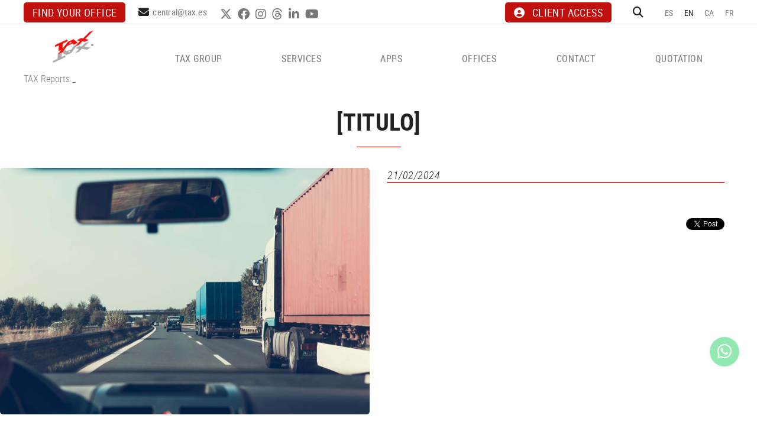

--- FILE ---
content_type: text/html; charset=utf-8
request_url: https://www.tax.es/en/default.aspx?ACCIO=PORTALENC&NIVELL=6579d32cb08575f9fcf4ae36493cc854a70f7bcf02b7dc3dbd46fa3fcd20b087ceda73a4b7f7fcb038dedb5bbfa3d4e9
body_size: 12727
content:
<!DOCTYPE html>
<html lang="en">
	<head>



		<meta charset="utf-8" />
	   	<meta http-equiv="X-UA-Compatible" content="IE=edge" />
		<meta name="viewport" content="width=device-width, initial-scale=1.0" />
		<title> - Tax, legal and fiscal advice for companies, economists and lawyers</title>
		<meta name="title" lang="en" content=" - Tax, legal and fiscal advice for companies, economists and lawyers" />
<meta name="language" content="en" />
<link rel="alternate" hreflang="es" href="https://www.tax.es/es/eres-transportista-de-mercancias-temporalmente-no-es-necesario-que-realices-el-tiempo-de-descanso" />
<link rel="alternate" hreflang="x-default" href="https://www.tax.es/es/eres-transportista-de-mercancias-temporalmente-no-es-necesario-que-realices-el-tiempo-de-descanso" />
<link rel="alternate" hreflang="en" href="https://www.tax.es/en/default.aspx?ACCIO=PORTALENC&amp;NIVELL=6579d32cb08575f9fcf4ae36493cc854a70f7bcf02b7dc3dbd46fa3fcd20b087ceda73a4b7f7fcb038dedb5bbfa3d4e9" />
<link rel="alternate" hreflang="ca" href="https://www.tax.es/ca/ets-transportista-de-mercaderies-temporalment-no-es-necessari-que-realitzis-el-temps-de-descans" />
<link rel="alternate" hreflang="fr" href="https://www.tax.es/fr/default.aspx?ACCIO=PORTALENC&amp;NIVELL=6579d32cb08575f9fcf4ae36493cc854a70f7bcf02b7dc3dbd46fa3fcd20b087ceda73a4b7f7fcb038dedb5bbfa3d4e9" />
<meta name="robots" content="index, follow" />
<meta name="description" lang="en" content="Tax, legal and fiscal advice for companies, economists and lawyers" />
<meta name="keywords" lang="en" content="Legal advice, business advice, fiscal advice, employment advice, insurance brokerage, legal advice for companies" />
<base href="https://www.tax.es/skin/" />
<meta property="og:title" content="" />
<meta property="og:image" content="https://www.tax.es/FitxersWeb/12243/descans-transportista.jpg" />
<meta property="og:image" content="https://www.tax.es/FitxersWeb/12243/descans-transportista.jpg" />
<meta property="og:description" content="" />
  
		<link rel="shortcut icon" href="/FitxersWeb/11187/favicon.ico" />

	 	<link rel="stylesheet" type="text/css" href="/skin/css/bootstrap.min.css"/>
    		<link rel="stylesheet" type="text/css" href="/skin/css/blueimp-gallery.min.css"/>
		<link rel="stylesheet" type="text/css" href="/skin/icons/css/fontawesome-all.min.css"/>
		<link rel="stylesheet" type="text/css" href="/skin/css/animate.min.css"/>
		<link rel="stylesheet" type="text/css" href="/skin/css/slick.css"/>
		<link rel="stylesheet" type="text/css" href="/skin/css/slick-theme.css"/>
		
		<link rel="stylesheet" href="/skin/css/photoswipe/photoswipe.css">

		    <!-- Skin CSS file (styling of UI - buttons, caption, etc.)
		        In the folder of skin CSS file there are also:
		        - .png and .svg icons sprite, 
		        - preloader.gif (for browsers that do not support CSS animations) -->
		<link rel="stylesheet" href="/skin/css/photoswipe/default-skin.css">

		<link rel="stylesheet" type="text/css" href="/skin/css/webnet.css" />

	    	<!--[if lt IE 9]>
	        	<script type="text/javascript" src="/skin/js/html5shim.min.js"></script>
			<script type="text/javascript" src="/skin/js/respond.min.js"></script>
			
	    	<![endif]-->
<meta name="format-detection" content="telephone=no"/>
		<link href="https://fonts.googleapis.com/css?family=Roboto+Condensed" rel="stylesheet"> 

		<!-- Google Tag Manager --> <script>(function(w,d,s,l,i){w[l]=w[l]||[];w[l].push({'gtm.start':
new Date().getTime(),event:'gtm.js'});var f=d.getElementsByTagName(s)[0],
j=d.createElement(s),dl=l!='dataLayer'?'&l='+l:'';j.async=true;j.src='https://www.googletagmanager.com/gtm.js?id='+i+dl;f.parentNode.insertBefore(j,f);})(window,document,'script','dataLayer','GTM-NJ7Q5TFT');</script>
<!-- End Google Tag Manager -->

		
		<!--[if lt IE 10]>
		     <link href="/skin/css/no-columns.css" rel="stylesheet" />
		<![endif]-->

	        <link href="/skin/css/columns.css" rel="stylesheet" />
		
	</head>
	<body>
		<form method="post" action="https://www.tax.es/en/default.aspx?ACCIO=PORTALENC&amp;NIVELL=6579d32cb08575f9fcf4ae36493cc854a70f7bcf02b7dc3dbd46fa3fcd20b087ceda73a4b7f7fcb038dedb5bbfa3d4e9" id="ctl00">
<div class="aspNetHidden">
<input type="hidden" name="__EVENTTARGET" id="__EVENTTARGET" value="" />
<input type="hidden" name="__EVENTARGUMENT" id="__EVENTARGUMENT" value="" />
<input type="hidden" name="__VIEWSTATE" id="__VIEWSTATE" value="/[base64]/uPeAfSU0pq6V2X8A==" />
</div>

<script type="text/javascript">
//<![CDATA[
var theForm = document.forms['ctl00'];
if (!theForm) {
    theForm = document.ctl00;
}
function __doPostBack(eventTarget, eventArgument) {
    if (!theForm.onsubmit || (theForm.onsubmit() != false)) {
        theForm.__EVENTTARGET.value = eventTarget;
        theForm.__EVENTARGUMENT.value = eventArgument;
        theForm.submit();
    }
}
//]]>
</script>


<script src="/WebResource.axd?d=fzQrJmm34t7ardFF1143uQXVP6BVzClZigkRxLTDWtvztLRChCPCUv39JCNLqQFYEX_2_S-mpkfabQRg89H3B9kJDP_aAU4qzINxSQ3BBhk1&amp;t=637814689746327080" type="text/javascript"></script>

<script type="text/javascript">function dummy() { __doPostBack('8574DS',''); } </script>
<script src="/ScriptResource.axd?d=[base64]" type="text/javascript"></script>
<div class="aspNetHidden">

	<input type="hidden" name="__VIEWSTATEGENERATOR" id="__VIEWSTATEGENERATOR" value="BEAC69B1" />
</div>
			<div class="wrap">
				<div id="menuFix">
				<div id="headerSup">
					<div class="container-gpi">
						<div class="row">
							<div class="col-lg-7 col-md-8 col-sm-8 col-xs-12 ">
								<div class="telfCap"><i class="fas fa-mobile-alt"></i><div id="gpi-telf-copy"></div></div>
								<div class="btn-contact"><p><a class="btn btn-primary" href="/WebNET/comu/linkManagerRedir.aspx?OBJECTE=102162&amp;PAGINA=/skin/default.aspx">Find your office</a></p>
</div>
								<div class="mailCap"><i class="fas fa-envelope"></i><div id="gpi-mail-copy"></div></div>
								<div class="xarxesSocials hidden-xs hidden-sm"><div class="item"><a data-placement="bottom" data-toggle="tooltip" href="https://twitter.com/GrupoTax" target="_blank" title="TWITTER"><i class="fa-brands fa-x-twitter">&nbsp;</i>TWITTER</a></div>

<div class="item"><a data-placement="bottom" data-toggle="tooltip" href="https://www.facebook.com/TAXEconomistasyAbogados" target="_blank" title="FACEBOOK"><i class="fab fa-facebook">&nbsp;</i>FACEBOOK</a></div>

<div class="item"><a data-placement="bottom" data-toggle="tooltip" href="https://www.instagram.com/taxeconomistasyabogados/?igshid=1kc8cjy7ivhdo" target="_blank" title="INSTAGRAM"><i class="fab fa-instagram">&nbsp;</i>INSTAGRAM</a></div>

<div class="item"><a data-placement="bottom" data-toggle="tooltip" href="https://www.threads.net/@taxeconomistasyabogados" target="_blank" title="THREADS"><i class="fab fa-threads">&nbsp;</i>THREADS</a></div>

<div class="item"><a data-placement="bottom" data-toggle="tooltip" href="https://www.linkedin.com/company/grupo-tax/?originalSubdomain=es" target="_blank" title="LINKEDIN"><i class="fab fa-linkedin-in">&nbsp;</i>LINKEDIN</a></div>

<div class="item"><a data-placement="bottom" data-toggle="tooltip" href="https://www.youtube.com/user/grupotax" target="_blank" title="YOUTUBE"><i class="fab fa-youtube">&nbsp;</i>YOUTUBE</a></div>
</div>	
							</div>
							<div class="col-lg-5 col-md-4 col-sm-4 col-xs-12">
								<div class="caixaIdiomes"><ul><li><a href="https://www.tax.es/es/eres-transportista-de-mercancias-temporalmente-no-es-necesario-que-realices-el-tiempo-de-descanso">ES</a></li><li><a class="sel" href="https://www.tax.es/en/default.aspx?ACCIO=PORTALENC&NIVELL=6579d32cb08575f9fcf4ae36493cc854a70f7bcf02b7dc3dbd46fa3fcd20b087ceda73a4b7f7fcb038dedb5bbfa3d4e9">EN</a></li><li><a href="https://www.tax.es/ca/ets-transportista-de-mercaderies-temporalment-no-es-necessari-que-realitzis-el-temps-de-descans">CA</a></li><li><a href="https://www.tax.es/fr/default.aspx?ACCIO=PORTALENC&NIVELL=6579d32cb08575f9fcf4ae36493cc854a70f7bcf02b7dc3dbd46fa3fcd20b087ceda73a4b7f7fcb038dedb5bbfa3d4e9">FR</a></li></ul>
</div>
								<div id="headerBuscador" class="" data-toggle="collapse" href=".caixaBuscador">
									<i class="fa fa-search" aria-hidden="true"></i>
								</div>	
								<div class="miniLogin"><a href="https://es.tax.es/login" class="botonCuenta" title="Enter my customer area" data-placement="bottom" data-toggle="tooltip" target="_blank"><i class="fa fa-user-circle" aria-hidden="true"></i>CLIENT ACCESS</a>




 </div>	

							
							</div>
						</div>
					</div>
				</div>

				<div id="headerMenu">
					<div class="container-gpi">
						<div class="row">
							<div class="col-lg-2 col-md-12 col-sm-12 col-xs-12 hidden-xs">
								<a href="/" class="logo"><img src="/FitxersWeb/11187/logo.jpg" class="img-responsive" alt="Logo Empresa" /></a>
							</div>	

							<div class="col-lg-3 col-md-3 col-sm-6 col-xs-12 visible-xs">
								<a href="/" class="logo"><img src="/FitxersWeb/11187/logo.jpg" class="img-responsive" alt="Logo Empresa" /></a>
							</div>	
							<div class="col-lg-10 col-md-12 col-sm-12 col-xs-12">
								<div class="navbar-wrapper">		
									<div class="gpi-noContainer">
										<div class="navbar navbar-inverse navbar-static-top gpi-navbar gpi-navbar-inverse" role="navigation">
											<div class="navbar-header gpi-navbar-header">
												<button type="button" class="navbar-toggle gpi-navbar-toggle visible-sm visible-xs" data-toggle="collapse" data-target=".navbar-collapse">
													<div style="display:inline-block;">
														<span class="icon-bar"></span>
														<span class="icon-bar"></span>
														<span class="icon-bar"></span>
													</div>
													<span class="text">Menu</span>
												</button>
											</div>
								
											<div class="navbar-collapse collapse">
															<ul class="nav navbar-nav gpi-navbar-nav navbar nav-justified" data-text-todas="View all"><li>
					<a href="/en/tax-group/company-advice-legal-fiscal-employment" class="visible-xs visible-sm section-link ">
	<span>TAX GROUP</span>
</a>
<a href="/en/tax-group/company-advice-legal-fiscal-employment" class="visible-md visible-lg childs ">
	<span>TAX GROUP</span>
</a>
<a href="/en/tax-group/company-advice-legal-fiscal-employment" class="dropdown-toggle visible-xs visible-sm dropdown-xs " data-toggle="dropdown" >
	<i class="fa fa-angle-down"></i>
</a>
<div class="menu-petit">
<ul class="dropdown-menu gpi-dropdown-menu gpi-columna">
	<li><a class="[COLUMNES2] " href="/en/tax-group/company-advice-legal-fiscal-employment" >COMPANY</a></li>
<li><a class="[COLUMNES2] " href="https://asesoria.bitrix24.site/" >JOIN THE TAX GROUP</a></li>
</ul>
</div>
</li>

<li>
<a href="/en/consulting-services/company-advice-legal-fiscal-employment" class="visible-xs visible-sm section-link ">
	<span>SERVICES</span>
</a>
<a href="/en/consulting-services/company-advice-legal-fiscal-employment" class="visible-md visible-lg childs ">
	<span>SERVICES</span>
</a>
<a href="/en/consulting-services/company-advice-legal-fiscal-employment" class="dropdown-toggle visible-xs visible-sm dropdown-xs " data-toggle="dropdown" >
	<i class="fa fa-angle-down"></i>
</a>
<div class="menu-petit">
<ul class="dropdown-menu gpi-dropdown-menu gpi-columna">
	<li><a class="[COLUMNES2] " href="/en/legal-advice/company-advice-legal-fiscal-employment" >Legal advice</a>      <ul class="dropdown-menu gpi-dropdown-menu nivell-3 hidden"><li><a href="/en/legal/insolvency-law/company-advice-legal-fiscal-employment"   class="">Insolvency law</a></li><li><a href="/en/legal/taxation-law/company-advice-legal-fiscal-employment"   class="">Taxation law</a></li><li><a href="/en/legal/commercial-law/company-advice-legal-fiscal-employment"   class="">Commercial law</a></li><li><a href="/en/legal/civil-law/company-advice-legal-fiscal-employment"   class="">Civil law</a></li><li><a href="/en/legal/labor-law/company-advice-legal-fiscal-employment"   class="">Labor law</a></li><li><a href="/en/legal/judiciary-procedural-resolutions/company-advice-legal-fiscal-employment"   class="">Judiciary and procedural resolutions</a></li><li><a href="/en/legal/new-technologies/company-advice-legal-fiscal-employment"   class="">New technologies</a></li><li><a href="/en/legal/banking-law/company-advice-legal-fiscal-employment"   class="">Banking law</a></li>      </ul>
    </li>
<li><a class="[COLUMNES2] " href="/en/fiscal-accounting-advice/company-advice-legal-fiscal-employment" >Fiscal/accounting advice</a>      <ul class="dropdown-menu gpi-dropdown-menu nivell-3 hidden"><li><a href="/en/consulting-services/fiscal/accounting-advice/creation-of-a-new-company"   class="">Creation of a new company</a></li><li><a href="/en/consulting-services/fiscal/accounting-advice/statements-payments"   class="">Statements-payments</a></li><li><a href="/en/consulting-services/fiscal/accounting-advice/planning"   class="">Planning</a></li><li><a href="/en/consulting-services/fiscal/accounting-advice/analysis-of-tax-on-corporate-restructuring"   class="">Analysis of tax on corporate restructuring</a></li><li><a href="/en/consulting-services/fiscal/accounting-advice/tax-inspections"   class="">Tax inspections</a></li><li><a href="/en/consulting-services/fiscal/accounting-advice/business-valuation"   class="">Business valuation</a></li><li><a href="/en/consulting-services/fiscal/accounting-advice/international-taxation"   class="">International Taxation</a></li><li><a href="/en/consulting-services/fiscal/accounting-advice/advice-on-the-close-of-the-tax-year"   class="">Advice on the close of the tax year</a></li><li><a href="/en/services/fiscal/accounting-advice/optimizacion-de-costes-fiscales-"   class="">Optimización de costes fiscales </a></li>      </ul>
    </li>
<li><a class="[COLUMNES2] " href="/en/employment-advice/company-advice-legal-fiscal-employment" >Employment advice</a>      <ul class="dropdown-menu gpi-dropdown-menu nivell-3 hidden"><li><a href="/en/consulting-services/employment-advice/payslips-and-contribution-to-the-social-security"   class="">Payslips and contribution to the Social Security</a></li><li><a href="/en/consulting-services/employment-advice/contracts-and-extensions"   class="">Contracts and extensions</a></li><li><a href="/en/consulting-services/employment-advice/contracts-and-remuneration-for-executives"   class="">Contracts and remuneration for executives</a></li><li><a href="/en/consulting-services/employment-advice/immigration"   class="">Immigration</a></li><li><a href="/en/services/employment-advice/resumen-de-costes-y-contable"   class="">Resumen de costes y contable</a></li><li><a href="/en/consulting-services/employment-advice/work-inspections"   class="">Work inspections</a></li><li><a href="/en/consulting-services/employment-advice/advice-and-legal-defense"   class="">Advice and legal defense</a></li><li><a href="/en/consulting-services/employment-advice/labor-audit"   class="">Labor Audit</a></li><li><a href="/en/consulting-services/employment-advice/services-to-improve-management"   class="">Services to improve management</a></li><li><a href="/en/services/employment-advice/analisis-de-costes-laborales-"   class="">Análisis de costes laborales </a></li><li><a href="/en/services/employment-advice/bonificacion-de-la-formacion"   class="">Bonificación de la formación</a></li><li><a href="/en/services/employment-advice/retribucion-flexible"   class="">Retribución flexible</a></li><li><a href="/en/services/employment-advice/convenio-propio-de-empresa"   class="">Convenio propio de empresa</a></li><li><a href="/en/services/employment-advice/reglamento-interno"   class="">Reglamento interno</a></li><li><a href="/en/services/employment-advice/plan-de-igualdad"   class="">Plan de igualdad</a></li><li><a href="/en/services/employment-advice/registro-horario"   class="">Registro horario</a></li><li><a href="/en/services/employment-advice/registro-salarial"   class="">Registro salarial</a></li><li><a href="/en/services/employment-advice/acuerdo-de-teletrabajo"   class="">Acuerdo de teletrabajo</a></li><li><a href="/en/services/employment-advice/protocolo-de-desconexion-digital"   class="">Protocolo de desconexión digital</a></li><li><a href="/en/services/employment-advice/protocolo-contra-el-acoso-sexual"   class="">Protocolo contra el acoso sexual</a></li><li><a href="/en/services/employment-advice/canal-de-denuncias"   class="">Canal de denuncias</a></li><li><a href="/en/consulting-services/employment-advice/other-services"   class="">Other services</a></li>      </ul>
    </li>
<li><a class="[COLUMNES2] " href="/en/management-procedures/company-advice-legal-fiscal-employment" >Management of procedures</a>      <ul class="dropdown-menu gpi-dropdown-menu nivell-3 hidden"><li><a href="/en/consulting-services/management-of-procedures/local-government"   class="">Local Government</a></li><li><a href="/en/consulting-services/management-of-procedures/autonomous-administration"   class="">Autonomous Administration</a></li><li><a href="/en/consulting-services/management-of-procedures/department-of-territorial-policy-and-public-works"   class="">Department of Territorial Policy and Public Works</a></li><li><a href="/en/consulting-services/management-of-procedures/health-department"   class="">Health Department</a></li><li><a href="/en/consulting-services/management-of-procedures/land-and-commercial-register"   class="">Land and commercial register</a></li><li><a href="/en/consulting-services/management-of-procedures/patents-and-trademarks-register"   class="">Patents and trademarks register</a></li><li><a href="/en/consulting-services/management-of-procedures/other"   class="">Other</a></li>      </ul>
    </li>
<li><a class="[COLUMNES2] " href="/en/electronic-invoice/company-advice-legal-fiscal-employment" >Nueva factura electrónica</a></li>
<li><a class="[COLUMNES2] " href="/en/audit/company-advice-legal-fiscal-employment" >Audit</a>      <ul class="dropdown-menu gpi-dropdown-menu nivell-3 hidden"><li><a href="/en/consulting-services/audit/audit-of-the-annual-accounts"   class="">Audit of the annual accounts</a></li><li><a href="/en/consulting-services/audit/companies-valuation"   class="">Companies' valuation</a></li><li><a href="/en/consulting-services/audit/other-services-similar-to-the-auditing-of-accounts"   class="">Other services similar to the auditing of accounts</a></li>      </ul>
    </li>
<li><a class="[COLUMNES2] " href="/en/insurance-brokerage/company-advice-legal-fiscal-employment" >Insurance brokerage</a></li>
<li><a class="[COLUMNES2] " href="/en/contact/company-advice-legal-fiscal-employment" >Which advice do you need?</a></li>
</ul>
</div>
</li>

<li>
<a href="/en/online-social-security-registration-24-hours/company-advice-legal-fiscal-employment" class="visible-xs visible-sm section-link ">
	<span>APPS</span>
</a>
<a href="/en/online-social-security-registration-24-hours/company-advice-legal-fiscal-employment" class="visible-md visible-lg childs ">
	<span>APPS</span>
</a>
<a href="/en/online-social-security-registration-24-hours/company-advice-legal-fiscal-employment" class="dropdown-toggle visible-xs visible-sm dropdown-xs " data-toggle="dropdown" >
	<i class="fa fa-angle-down"></i>
</a>
<div class="menu-petit">
<ul class="dropdown-menu gpi-dropdown-menu gpi-columna">
	<li><a class="[COLUMNES2] " href="/en/online-social-security-registration-24-hours/company-advice-legal-fiscal-employment" >Online Social Security registration in 24 hours</a></li>
<li><a class="[COLUMNES2] " href="/en/employee-portal/company-advice-legal-fiscal-employment" >Employee Portal</a></li>
<li><a class="[COLUMNES2] " href="/en/client-portal/company-advice-legal-fiscal-employment" >Client Portal</a></li>
</ul>
</div>
</li>

<li>
<a href="/en/offices/company-advice-legal-fiscal-employment"  class="menu-oficinas">
	<span>OFFICES</span>
</a>
</li>

<li>
<a href="/en/news/company-advice-legal-fiscal-employment" class="sel visible-xs sel visible-sm section-link hidden">
	<span>NEWS</span>
</a>
<a href="/en/news/company-advice-legal-fiscal-employment" class="sel visible-md visible-lg childs hidden">
	<span>NEWS</span>
</a>
<a href="/en/news/company-advice-legal-fiscal-employment" class="sel dropdown-toggle visible-xs visible-sm dropdown-xs hidden" data-toggle="dropdown" >
	<i class="fa fa-angle-down"></i>
</a><div class="menu-petit">
<ul class="dropdown-menu gpi-dropdown-menu gpi-columna">
	<li><a class="sel " href="/en/news/tax-reports">TAX Reports</a></li>
<li><a class="[COLUMNES2] " href="/en/news/webinar" >Webinar</a></li>
<li><a class="[COLUMNES2] " href="/en/news/podcast" >Podcast</a></li>
<li><a class="[COLUMNES2] " href="/en/news/newsletter" >Newsletter</a>      <ul class="dropdown-menu gpi-dropdown-menu nivell-3 hidden"><li><a href="/WebNET/comu/linkManagerRedir.aspx?start=01/01/2025&end=31/12/2025&OBJECTE=212302&PAGINA=/skin/default.aspx"   class="">2025</a></li><li><a href="/WebNET/comu/linkManagerRedir.aspx?start=01/01/2024&end=31/12/2024&OBJECTE=212302&PAGINA=/skin/default.aspx"   class="">2024</a></li><li><a href="/WebNET/comu/linkManagerRedir.aspx?start=01/01/2023&end=31/12/2023&OBJECTE=212302&PAGINA=/skin/default.aspx"   class="">2023</a></li><li><a href="/WebNET/comu/linkManagerRedir.aspx?start=01/01/2022&end=31/12/2022&OBJECTE=212302&PAGINA=/skin/default.aspx"   class="">2022</a></li><li><a href="/WebNET/comu/linkManagerRedir.aspx?start=01/01/2021&end=31/12/2021&OBJECTE=212302&PAGINA=/skin/default.aspx"   class="">2021</a></li><li><a href="/WebNET/comu/linkManagerRedir.aspx?start=01/01/2020&end=31/12/2020&OBJECTE=212302&PAGINA=/skin/default.aspx"   class="">2020</a></li>      </ul>
    </li>
<li><a class="[COLUMNES2] " href="/en/news/tax-news" >TAX News</a></li>
</ul>
</div>
</li>

<li>
<a href="/en/contact/company-advice-legal-fiscal-employment"  class="Información">
	<span>CONTACT</span>
</a>
</li>

<li>
<a href="/en/quotation/company-advice-legal-fiscal-employment"  class="">
	<span>QUOTATION</span>
</a>
				</li></ul> 
											</div>
										</div>	
									</div>
								</div>
							</div>
							<div class="col-lg-12 col-md-12 col-sm-12 col-xs-12">
								<div class="caixaBuscador collapse" aria-expanded="false"><div id="buscador" class="buscadorCom">
	<div id="search-box" class="pull-left" data-placeholder="Search"><input name="8574DS$FORM$SEARCH" type="text" maxlength="250" id="SEARCH" class="form-control" size="20" onKeyPress="return checkEnter(event, &#39;8574DS$FORM$[SUBMIT]$ctl01&#39;);" /></div>
	<div class="pull-right"><span id="[SUBMIT]"><a class="botoCercar" href="javascript:__doPostBack(&#39;8574DS$FORM$[SUBMIT]$ctl01&#39;,&#39;&#39;)">Search<i class="fa fa-search"></i></a></span></div>	
	<div class="clearfix"></div>
	<i class="fa fa-spinner fa-pulse hidden" id="loading-search"></i>
	<div id="top-results"></div>
	<div id="show-results-searcher" class="hidden">
		<div id="franja-cap-resultats"></div>
		<div id="inside-container-search">
			<div id="back-pane-results"></div>
			<div id="no-results-found" class="hidden">
				<div>Have not been related articles.<br><br>
Please, contact with our customer's attention department.</div>
			</div>
		</div>
	</div>
</div>



</div>
							</div>

						</div>
					</div>		
				</div>
				</div>
				<div class=""></div>
				<div class="container-gpi gpi-navigator">
					<div class="row">
						<ol class="breadcrumb"><li><a href="/en/news/tax-reports">TAX Reports</a></li> _ <li class="active"></li></ol>
					</div>
				</div>	
					<div class="contingut">
						<script type="text/javascript">
//<![CDATA[
Sys.WebForms.PageRequestManager._initialize('ctl01', 'ctl00', ['tctl02','ctl02'], [], [], 90, '');
//]]>
</script>
<div id="ctl02">
	<span style="display:none"><span></span></span><span id="ctl07" style="visibility:hidden;display:none;"></span>
</div><div class="row itemNews">
	<div class="col-lg-12 col-md-12 col-sm-12 col-xs-12">
		<h1 class="titolContingut"><span>[TITULO]</span></h1>
		
	</div>
	<div class="col-lg-6 col-md-12 col-sm-12 col-xs-12">
		<img src="/FitxersWeb/12243/descans-transportista.jpg" class="img-responsive center-block" />
	</div>
	<div class="col-lg-6 col-md-12 col-sm-12 col-xs-12">	
	
		<div class="gpi-contingut-news">
			<div class="fecha hidden-sm">21/02/2024</div>
			
			<div class="btn-container">
				
				
			</div>
			<div id="socialFitxa" class="">
				<div class="fitxaFacebook">
					<div id="fb-root"></div>
					<script async defer crossorigin="anonymous" src="https://connect.facebook.net/es_ES/sdk.js#xfbml=1&version=v16.0" nonce="Mn2xaSs1"></script>
					<div class="fb-share-button" data-href="https://www.tax.es/en/default.aspx?ACCIO=PORTALENC&NIVELL=6579d32cb08575f9fcf4ae36493cc854a70f7bcf02b7dc3dbd46fa3fcd20b087ceda73a4b7f7fcb038dedb5bbfa3d4e9" data-layout="" data-size=""><a target="_blank" href="https://www.facebook.com/sharer/sharer.php?u=https://www.tax.es/en/default.aspx?ACCIO=PORTALENC&NIVELL=6579d32cb08575f9fcf4ae36493cc854a70f7bcf02b7dc3dbd46fa3fcd20b087ceda73a4b7f7fcb038dedb5bbfa3d4e9&amp;src=sdkpreparse" class="fb-xfbml-parse-ignore"><i class="fa fa-facebook-f" aria-hidden="true"></i> Share</a></div>
				</div>
				<div class="fitxaLinkedin">
					<script src="https://platform.linkedin.com/in.js" type="text/javascript">lang: en_US</script>
<script type="IN/Share" data-url=""></script>
				</div>
				<div class="fitxaTwitter"><a href="https://twitter.com/share" class="twitter-share-button">Tweet</a>
<script>!function(d,s,id){var js,fjs=d.getElementsByTagName(s)[0],p=/^http:/.test(d.location)?'http':'https';if(!d.getElementById(id)){js=d.createElement(s);js.id=id;js.src=p+'://platform.twitter.com/widgets.js';fjs.parentNode.insertBefore(js,fjs);}}(document, 'script', 'twitter-wjs');</script></div>
			</div>

		</div>
	</div>

		<div class="col-lg-12 col-md-12 col-sm-12 col-xs-12"><div class="boto-list-news">
			<a href="/WebNET/comu/linkManagerRedir.aspx?OBJECTE=121847&PAGINA=/skin/default.aspx" class="btn btn-primary"><span>Back to the products list</span></a>
		</div></div>
	<div class="clearfix"></div>
</div>


					</div>
				<div class="logo-kit">
					<div class="container"><table align="center" border="0" cellpadding="0" cellspacing="0" style="width:50%;">
	<tbody>
		<tr>
			<td><img alt="Plan de recuperación, transformación y resiliencia" class="img-responsive" src="/FitxersWeb/11187/logos-kit-digital.jpg" style="width: 100%;" /></td>
		</tr>
	</tbody>
</table>
</div>
				</div>
			</div>
			<div id="footer">
				<div class="container-gpi">
					<div class="row">
						<div class="col-lg-3 col-md-3 col-sm-12 col-xs-12">
							<div class="logoPeu"><p><img alt="" class="img-responsive center-block-sm" src="/FitxersWeb/11187/logo-peu.png" style="width: 221px; height: 69px;" /></p>
</div>
							<div class="dadesPeu">
								<div class="adreca">
									<div class="adreca-content">
										C/ Alemanya, 14<br/>
										17600 Figueres (Girona)
										<div class="gpi-telf">608 741 883</div>
										<div class="gpi-mail"><a class="fontMitjana" href="mailto:central@tax.es">central@tax.es</a></div>
									</div>								
								</div>	
							</div>
							
								
						</div>	
						<div class="col-lg-9 col-md-9 col-sm-12 col-xs-12">
							<div class="dadesPeu">	

								<div class="row">
									<div class="col-lg-7 col-md-9 col-sm-12 col-xs-12">
										<div class="titolFooter">SERVICES</div>
<div class="menu_peu">
<ul><li><a href="/en/legal-advice/company-advice-legal-fiscal-employment">Legal advice</a></li><li><a href="/en/fiscal-accounting-advice/company-advice-legal-fiscal-employment">Fiscal/accounting advice</a></li><li><a href="/en/employment-advice/company-advice-legal-fiscal-employment">Employment advice</a></li><li><a href="/en/management-procedures/company-advice-legal-fiscal-employment">Management of procedures</a></li><li><a href="/en/electronic-invoice/company-advice-legal-fiscal-employment">Nueva factura electrónica</a></li><li><a href="/en/audit/company-advice-legal-fiscal-employment">Audit</a></li><li><a href="/en/insurance-brokerage/company-advice-legal-fiscal-employment">Insurance brokerage</a></li><li><a href="/en/contact/company-advice-legal-fiscal-employment">Which advice do you need?</a></li>
	<div class="clearfix"></div>
</ul>
</DIV>	
									</div>
									<div class="col-lg-5 col-md-3 col-sm-12 col-xs-12">
												
									</div>
								</div>								

							</div>
						</div>	
					</div>
				</div>
		
				<div class="blocCredits">
					<div class="container-gpi">
						<div class="credits">
							<div class="row">
								<div class="col-lg-4 col-md-4 col-sm-4 col-xs-12 container-menuSecundari">
									<ul id="menuSecundari">
<li><a href="/en/aviso-legal-y-condiciones-generales-de-uso" rel="nofollow">Aviso legal y condiciones generales de uso</a></li><li><a href="/en/politica-de-cookies.aspx" rel="nofollow">Política de privacidad</a></li><li><a href="/en/politica-de-cookies" rel="nofollow">Política de cookies</a></li><li><a href="/en/declaracion-de-accesibilidad" rel="nofollow">Declaración de accesibilidad</a></li><li><a href="/en/channel-for-complaints" rel="nofollow">Channel for complaints</a></li></ul>
<div class="clearfix"></div>	

								</div>
								<div class="col-lg-4 col-md-4 col-sm-4 col-xs-12">
									<div class="xarxesSocials"><div class="item"><a data-placement="bottom" data-toggle="tooltip" href="https://twitter.com/GrupoTax" target="_blank" title="TWITTER"><i class="fa-brands fa-x-twitter">&nbsp;</i>TWITTER</a></div>

<div class="item"><a data-placement="bottom" data-toggle="tooltip" href="https://www.facebook.com/TAXEconomistasyAbogados" target="_blank" title="FACEBOOK"><i class="fab fa-facebook">&nbsp;</i>FACEBOOK</a></div>

<div class="item"><a data-placement="bottom" data-toggle="tooltip" href="https://www.instagram.com/taxeconomistasyabogados/?igshid=1kc8cjy7ivhdo" target="_blank" title="INSTAGRAM"><i class="fab fa-instagram">&nbsp;</i>INSTAGRAM</a></div>

<div class="item"><a data-placement="bottom" data-toggle="tooltip" href="https://www.threads.net/@taxeconomistasyabogados" target="_blank" title="THREADS"><i class="fab fa-threads">&nbsp;</i>THREADS</a></div>

<div class="item"><a data-placement="bottom" data-toggle="tooltip" href="https://www.linkedin.com/company/grupo-tax/?originalSubdomain=es" target="_blank" title="LINKEDIN"><i class="fab fa-linkedin-in">&nbsp;</i>LINKEDIN</a></div>

<div class="item"><a data-placement="bottom" data-toggle="tooltip" href="https://www.youtube.com/user/grupotax" target="_blank" title="YOUTUBE"><i class="fab fa-youtube">&nbsp;</i>YOUTUBE</a></div>
</div>
								</div>
								<div class="col-lg-4 col-md-4 col-sm-4 col-xs-12" style="text-align:center;">
									<div class="creditsWebnet"><a href="http://www.gpisoftware.com" target="_blank" title="GPI Software - Internet & Web Solutions"><img src="/skin/images/logowebnet.png" style="border:none;" class="peuLogo" alt="GPI software - Internet & Web Solutions" /></a>
									<div class="txt-credit"><p style="text-align: left;"><img alt="" src="/FitxersWeb/11187/logo-oh.png" style="width: 70px; height: 33px;" /></p>
</div></div>
								</div>
							</div>
						</div>
					</div>
				</div>
			</div>

			
			<div class="modal fade" id="conditionsModal" tabindex="-1" role="dialog" aria-labelledby="conditionsModalLabel" data-src="/WebNET/comu/linkManagerRedir.aspx?OBJECTE=105094&PAGINA=/skin/default.aspx">
				<div class="modal-dialog" role="document">
					<div class="modal-content">
				      		<div class="modal-header">
				        		<button type="button" class="close" data-dismiss="modal" aria-hidden="true"><i class="fa fa-times"></i></button>
				        		<div class="titol-modal" id="conditionsModalLabel"></div>
				      		</div>
				      		<div class="modal-body" id="conditionsModalBody"></div>
					      	<div class="modal-footer">
					        	<button type="button" class="btn btn-default" data-dismiss="modal">
								<i class="fa fa-check fa-text-right"></i>Cerrar
							</button>
					      	</div>
					</div>
				</div>
			</div>

			<div class="modal fade" id="conditionsModalComercial" tabindex="-1" role="dialog" aria-labelledby="conditionsModalLabelComercial" data-src="/WebNET/comu/linkManagerRedir.aspx?OBJECTE=157838&PAGINA=/skin/default.aspx">
				<div class="modal-dialog" role="document">
					<div class="modal-content">
				      		<div class="modal-header">
				        		<button type="button" class="close" data-dismiss="modal" aria-hidden="true"><i class="fa fa-times"></i></button>
				        		<div class="titol-modal" id="conditionsModalLabelComercial"></div>
				      		</div>
				      		<div class="modal-body" id="conditionsModalBodyComercial"></div>
					      	<div class="modal-footer">
					        	<button type="button" class="btn btn-default" data-dismiss="modal">
								<i class="fa fa-check fa-text-right"></i>Cerrar
							</button>
					      	</div>
					</div>
				</div>
			</div>

			<div id="videoModal" class="modal fade" tabindex="-1" role="dialog" aria-labelledby="videoModalLabel" aria-hidden="true">
    				<div class="modal-dialog">
					<div class="modal-content">
	        				<div class="modal-header">
                					<button type="button" class="close" data-dismiss="modal" aria-hidden="true"><i class="fa fa-times"></i></button>
							<div class="titol-modal"></div>
            					</div>
        	    				<div class="modal-body">
                					<iframe width="400" height="300" frameborder="0" allowfullscreen=""></iframe>
	            				</div>
        				</div>
    				</div>
			</div>


			<div class="modal fade" id="contactModal" tabindex="-1" role="dialog" aria-labelledby="contactModalLabel" data-src="/WebNET/comu/linkManagerRedir.aspx?OBJECTE=235017&PAGINA=/skin/default.aspx">
				<div class="modal-dialog" role="document">
					<div class="modal-content">
				      		<div class="modal-header">
				        		<button type="button" class="close" data-dismiss="modal" aria-hidden="true"><i class="fa fa-times"></i></button>
				        		<div class="titol-modal" id="contactModalLabel"></div>
				      		</div>
				      		<div class="modal-body" id="contactModalBody"></div>
					      	<div class="modal-footer">
					        	<button type="button" class="btn btn-default" data-dismiss="modal">
								<i class="fa fa-check fa-text-right"></i>Cerrar
							</button>
					      	</div>
					</div>
				</div>
			</div>



			<div id="blueimp-gallery" class="blueimp-gallery blueimp-gallery-controls">
    				<div class="slides"></div>
    				<div class="title"></div>
    				<a class="prev"><i class="fa fa-angle-left"></i></a>
    				<a class="next"><i class="fa fa-angle-right"></i></a>
    				<a class="close"><i class="fa fa-times"></i></a>
    				<a class="play-pause"></a>
    				<ol class="indicator"></ol>
			</div>

			<a href="#" data-toggle="modal" data-target="#contactModal" data-window="self" class="gpi-link-contact whatsapp-btn"><i class="fab fa-whatsapp">&nbsp;</i></a>

			<a href="#inici" class="cd-top">Top</a>	
	
			<script type="text/javascript" src="/skin/js/jquery-1.11.0.min.js"></script>
	    		<script type="text/javascript" src="/skin/js/bootstrap.min.js"></script>
			<script type="text/javascript" src="/skin/js/paraxify.js"></script>
			<script type="text/javascript" src="/skin/js/parallaxie.js"></script>
    			<script type="text/javascript" src="/skin/js/jquery.tools.min.js"></script>
    			<script type="text/javascript" src="/skin/js/jquery.lazy.min.js"></script>
			<script type="text/javascript" src="/skin/js/jquery.selectric.min.js"></script>
			<script type="text/javascript" src="https://maps.googleapis.com/maps/api/js?key=AIzaSyCgbmVVir9D7Qyl55ohrF2Xc4yuB-9lI6g" defer></script>
			<script type="text/javascript" src="/skin/js/jquery-scrollLock.min.js"></script>
			<script type="text/javascript" src="/skin/js/jquery.blueimp-gallery.min.js"></script>
			
			<script type="text/javascript" src="/skin/js/pickadate/picker.js"></script>
			<script type="text/javascript" src="/skin/js/pickadate/picker.date.js"></script>
			<script type="text/javascript" src="/skin/js/pickadate/picker.time.js"></script>

			<script type="text/javascript" src="/skin/js/slick.min.js"></script>
			<script type="text/javascript" src="/skin/js/gpisoftware-modal-center.min.js"></script>
			<script type="text/javascript" src="/skin/js/wow.min.js"></script>
			<script type="text/javascript" src="/skin/js/jquery.matchHeight.js"></script>
			<script type="text/javascript" src="/skin/js/masonry.pkgd.min.js"></script>
			<script src="/skin/js/photoswipe/photoswipe.min.js"></script>

			<!-- UI JS file -->
			<script src="/skin/js/photoswipe/photoswipe-ui-default.min.js"></script>

    			<script type="text/javascript" src="/skin/js/gpisoftware.js"></script>
		
		
<script type="text/javascript"> function MicroNETWebEnableDisable ( _control, _enable, _disabledText, _enabledText ) { if ( _enable == true ) { _control.readOnly = false; _control.value = _enabledText; _control.onfocus = null; } else { _control.readOnly = true; _control.value = _disabledText; _control.onfocus = _control.blur; }; } function MicroNETWebEnableDisable_radioButton ( _control, _enable, _enabledOption ) {var myList;myList = _control.getElementsByTagName ('input'); if ( _enable == true )  {_control.disabled = false;_control.onfocus = null;for ( var contador=0; contador < myList.length; contador++)if (myList [contador].type == 'radio')if (myList [contador].value == _enabledOption)myList [contador].checked = true;else myList [contador].checked = false;} else {_control.disabled = true;_control.onfocus = _control.blur;for ( var contador=0; contador < myList.length; contador++)if (myList [contador].type == 'radio')myList [contador].checked = false;}} </script><script type="text/javascript"> function MicroNETWebAssignValue ( _control, _enable, _disabledText, _enabledText ) { if ( _enable == true ) { _control.value = _enabledText; } else { _control.value = _disabledText; } } </script><script type="text/javascript"> function checkEnter(e, submitInput) { var characterCode; if (e && e.which) {e=e; characterCode=e.which;} else { e=event; characterCode=e.keyCode;}if (characterCode==13){ __doPostBack(submitInput, '');return false;} else { return true; }}</script><script type="text/javascript">
function add_option (select_id, text) { var select = document.getElementById(select_id); select.options[select.options.length] = new Option(text);}
function clear_combo (select_id) {var select = document.getElementById(select_id);select.options.length = 0; }
function load_combo (select_id, option_array) {for (var i = 0; i < option_array.length; i++) { add_option (select_id, option_array[i]);}}
function select_combo (select_id, val) { var mySelect = document.getElementById(select_id);var i;for (i = 0; i<=mySelect.length-1; i++) {if (mySelect.options[i].value == val) { mySelect.selectedIndex = i; }}}</script>
<script type="text/javascript">
//<![CDATA[
Sys.Application.add_init(function() {
    $create(Sys.UI._Timer, {"enabled":true,"interval":900000,"uniqueID":"ctl07"}, null, null, $get("ctl07"));
});
//]]>
</script>
</form>
		
	</body>
</html>